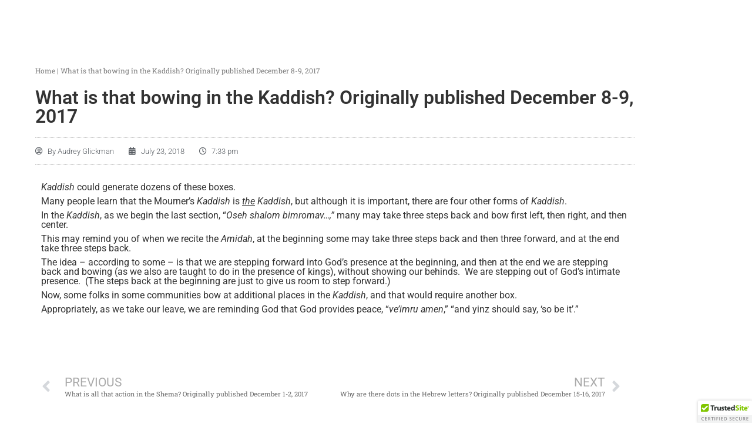

--- FILE ---
content_type: text/html; charset=UTF-8
request_url: https://bethshalompgh.org/what-is-that-bowing-in-the-kaddish-originally-published-december-8-9-2017/
body_size: 12414
content:
<!DOCTYPE html>
<html lang="en">
<head>
<meta charset="utf-8">
<meta http-equiv="X-UA-Compatible" content="IE=edge">
<meta name="viewport" content="width=device-width, initial-scale=1">
<meta name='robots' content='index, follow, max-image-preview:large, max-snippet:-1, max-video-preview:-1' />
	<style>img:is([sizes="auto" i], [sizes^="auto," i]) { contain-intrinsic-size: 3000px 1500px }</style>
	
	<!-- This site is optimized with the Yoast SEO plugin v26.7 - https://yoast.com/wordpress/plugins/seo/ -->
	<title>What is that bowing in the Kaddish? Originally published December 8-9, 2017 - Beth Shalom</title>
	<link rel="canonical" href="https://bethshalompgh.org/what-is-that-bowing-in-the-kaddish-originally-published-december-8-9-2017/" />
	<meta property="og:locale" content="en_US" />
	<meta property="og:type" content="article" />
	<meta property="og:title" content="What is that bowing in the Kaddish? Originally published December 8-9, 2017 - Beth Shalom" />
	<meta property="og:description" content="Kaddish could generate dozens of these boxes. Many people learn that the Mourner’s Kaddish is the Kaddish, but although it is important, there are four other forms of Kaddish.  In the Kaddish, as we begin the last section, “Oseh shalom bimromav…,” many may take three steps back and bow first left, then right, and then [&hellip;]" />
	<meta property="og:url" content="https://bethshalompgh.org/what-is-that-bowing-in-the-kaddish-originally-published-december-8-9-2017/" />
	<meta property="og:site_name" content="Beth Shalom" />
	<meta property="article:published_time" content="2018-07-23T19:33:20+00:00" />
	<meta property="article:modified_time" content="2018-07-25T08:34:36+00:00" />
	<meta name="author" content="Audrey Glickman" />
	<meta name="twitter:card" content="summary_large_image" />
	<meta name="twitter:label1" content="Written by" />
	<meta name="twitter:data1" content="Audrey Glickman" />
	<meta name="twitter:label2" content="Est. reading time" />
	<meta name="twitter:data2" content="1 minute" />
	<script type="application/ld+json" class="yoast-schema-graph">{"@context":"https://schema.org","@graph":[{"@type":"Article","@id":"https://bethshalompgh.org/what-is-that-bowing-in-the-kaddish-originally-published-december-8-9-2017/#article","isPartOf":{"@id":"https://bethshalompgh.org/what-is-that-bowing-in-the-kaddish-originally-published-december-8-9-2017/"},"author":{"name":"Audrey Glickman","@id":"https://bethshalompgh.org/#/schema/person/cf9d4e60998460d629464dfae3c09e36"},"headline":"What is that bowing in the Kaddish? Originally published December 8-9, 2017","datePublished":"2018-07-23T19:33:20+00:00","dateModified":"2018-07-25T08:34:36+00:00","mainEntityOfPage":{"@id":"https://bethshalompgh.org/what-is-that-bowing-in-the-kaddish-originally-published-december-8-9-2017/"},"wordCount":213,"articleSection":["I've Always Wondered"],"inLanguage":"en"},{"@type":"WebPage","@id":"https://bethshalompgh.org/what-is-that-bowing-in-the-kaddish-originally-published-december-8-9-2017/","url":"https://bethshalompgh.org/what-is-that-bowing-in-the-kaddish-originally-published-december-8-9-2017/","name":"What is that bowing in the Kaddish? Originally published December 8-9, 2017 - Beth Shalom","isPartOf":{"@id":"https://bethshalompgh.org/#website"},"datePublished":"2018-07-23T19:33:20+00:00","dateModified":"2018-07-25T08:34:36+00:00","author":{"@id":"https://bethshalompgh.org/#/schema/person/cf9d4e60998460d629464dfae3c09e36"},"breadcrumb":{"@id":"https://bethshalompgh.org/what-is-that-bowing-in-the-kaddish-originally-published-december-8-9-2017/#breadcrumb"},"inLanguage":"en","potentialAction":[{"@type":"ReadAction","target":["https://bethshalompgh.org/what-is-that-bowing-in-the-kaddish-originally-published-december-8-9-2017/"]}]},{"@type":"BreadcrumbList","@id":"https://bethshalompgh.org/what-is-that-bowing-in-the-kaddish-originally-published-december-8-9-2017/#breadcrumb","itemListElement":[{"@type":"ListItem","position":1,"name":"Home","item":"https://bethshalompgh.org/"},{"@type":"ListItem","position":2,"name":"What is that bowing in the Kaddish? Originally published December 8-9, 2017"}]},{"@type":"WebSite","@id":"https://bethshalompgh.org/#website","url":"https://bethshalompgh.org/","name":"Beth Shalom","description":"Enriching lives through community, lifelong Jewish learning and spiritual growth!","potentialAction":[{"@type":"SearchAction","target":{"@type":"EntryPoint","urlTemplate":"https://bethshalompgh.org/?s={search_term_string}"},"query-input":{"@type":"PropertyValueSpecification","valueRequired":true,"valueName":"search_term_string"}}],"inLanguage":"en"},{"@type":"Person","@id":"https://bethshalompgh.org/#/schema/person/cf9d4e60998460d629464dfae3c09e36","name":"Audrey Glickman","image":{"@type":"ImageObject","inLanguage":"en","@id":"https://bethshalompgh.org/#/schema/person/image/","url":"https://secure.gravatar.com/avatar/b81ed9fba20a7e90785716c5ef98dc177efd6c7789ce2a86621fd97d74b926e5?s=96&d=mm&r=g","contentUrl":"https://secure.gravatar.com/avatar/b81ed9fba20a7e90785716c5ef98dc177efd6c7789ce2a86621fd97d74b926e5?s=96&d=mm&r=g","caption":"Audrey Glickman"},"url":"https://bethshalompgh.org/author/rabbiasst/"}]}</script>
	<!-- / Yoast SEO plugin. -->


<link rel='dns-prefetch' href='//cdn.trustedsite.com' />
<link rel="alternate" type="application/rss+xml" title="Beth Shalom &raquo; Feed" href="https://bethshalompgh.org/feed/" />
<link rel="alternate" type="application/rss+xml" title="Beth Shalom &raquo; Comments Feed" href="https://bethshalompgh.org/comments/feed/" />
<script type="text/javascript">
/* <![CDATA[ */
window._wpemojiSettings = {"baseUrl":"https:\/\/s.w.org\/images\/core\/emoji\/16.0.1\/72x72\/","ext":".png","svgUrl":"https:\/\/s.w.org\/images\/core\/emoji\/16.0.1\/svg\/","svgExt":".svg","source":{"concatemoji":"https:\/\/bethshalompgh.org\/wp-includes\/js\/wp-emoji-release.min.js?ver=6.8.3"}};
/*! This file is auto-generated */
!function(s,n){var o,i,e;function c(e){try{var t={supportTests:e,timestamp:(new Date).valueOf()};sessionStorage.setItem(o,JSON.stringify(t))}catch(e){}}function p(e,t,n){e.clearRect(0,0,e.canvas.width,e.canvas.height),e.fillText(t,0,0);var t=new Uint32Array(e.getImageData(0,0,e.canvas.width,e.canvas.height).data),a=(e.clearRect(0,0,e.canvas.width,e.canvas.height),e.fillText(n,0,0),new Uint32Array(e.getImageData(0,0,e.canvas.width,e.canvas.height).data));return t.every(function(e,t){return e===a[t]})}function u(e,t){e.clearRect(0,0,e.canvas.width,e.canvas.height),e.fillText(t,0,0);for(var n=e.getImageData(16,16,1,1),a=0;a<n.data.length;a++)if(0!==n.data[a])return!1;return!0}function f(e,t,n,a){switch(t){case"flag":return n(e,"\ud83c\udff3\ufe0f\u200d\u26a7\ufe0f","\ud83c\udff3\ufe0f\u200b\u26a7\ufe0f")?!1:!n(e,"\ud83c\udde8\ud83c\uddf6","\ud83c\udde8\u200b\ud83c\uddf6")&&!n(e,"\ud83c\udff4\udb40\udc67\udb40\udc62\udb40\udc65\udb40\udc6e\udb40\udc67\udb40\udc7f","\ud83c\udff4\u200b\udb40\udc67\u200b\udb40\udc62\u200b\udb40\udc65\u200b\udb40\udc6e\u200b\udb40\udc67\u200b\udb40\udc7f");case"emoji":return!a(e,"\ud83e\udedf")}return!1}function g(e,t,n,a){var r="undefined"!=typeof WorkerGlobalScope&&self instanceof WorkerGlobalScope?new OffscreenCanvas(300,150):s.createElement("canvas"),o=r.getContext("2d",{willReadFrequently:!0}),i=(o.textBaseline="top",o.font="600 32px Arial",{});return e.forEach(function(e){i[e]=t(o,e,n,a)}),i}function t(e){var t=s.createElement("script");t.src=e,t.defer=!0,s.head.appendChild(t)}"undefined"!=typeof Promise&&(o="wpEmojiSettingsSupports",i=["flag","emoji"],n.supports={everything:!0,everythingExceptFlag:!0},e=new Promise(function(e){s.addEventListener("DOMContentLoaded",e,{once:!0})}),new Promise(function(t){var n=function(){try{var e=JSON.parse(sessionStorage.getItem(o));if("object"==typeof e&&"number"==typeof e.timestamp&&(new Date).valueOf()<e.timestamp+604800&&"object"==typeof e.supportTests)return e.supportTests}catch(e){}return null}();if(!n){if("undefined"!=typeof Worker&&"undefined"!=typeof OffscreenCanvas&&"undefined"!=typeof URL&&URL.createObjectURL&&"undefined"!=typeof Blob)try{var e="postMessage("+g.toString()+"("+[JSON.stringify(i),f.toString(),p.toString(),u.toString()].join(",")+"));",a=new Blob([e],{type:"text/javascript"}),r=new Worker(URL.createObjectURL(a),{name:"wpTestEmojiSupports"});return void(r.onmessage=function(e){c(n=e.data),r.terminate(),t(n)})}catch(e){}c(n=g(i,f,p,u))}t(n)}).then(function(e){for(var t in e)n.supports[t]=e[t],n.supports.everything=n.supports.everything&&n.supports[t],"flag"!==t&&(n.supports.everythingExceptFlag=n.supports.everythingExceptFlag&&n.supports[t]);n.supports.everythingExceptFlag=n.supports.everythingExceptFlag&&!n.supports.flag,n.DOMReady=!1,n.readyCallback=function(){n.DOMReady=!0}}).then(function(){return e}).then(function(){var e;n.supports.everything||(n.readyCallback(),(e=n.source||{}).concatemoji?t(e.concatemoji):e.wpemoji&&e.twemoji&&(t(e.twemoji),t(e.wpemoji)))}))}((window,document),window._wpemojiSettings);
/* ]]> */
</script>
<style id='wp-emoji-styles-inline-css' type='text/css'>

	img.wp-smiley, img.emoji {
		display: inline !important;
		border: none !important;
		box-shadow: none !important;
		height: 1em !important;
		width: 1em !important;
		margin: 0 0.07em !important;
		vertical-align: -0.1em !important;
		background: none !important;
		padding: 0 !important;
	}
</style>
<style id='classic-theme-styles-inline-css' type='text/css'>
/*! This file is auto-generated */
.wp-block-button__link{color:#fff;background-color:#32373c;border-radius:9999px;box-shadow:none;text-decoration:none;padding:calc(.667em + 2px) calc(1.333em + 2px);font-size:1.125em}.wp-block-file__button{background:#32373c;color:#fff;text-decoration:none}
</style>
<style id='global-styles-inline-css' type='text/css'>
:root{--wp--preset--aspect-ratio--square: 1;--wp--preset--aspect-ratio--4-3: 4/3;--wp--preset--aspect-ratio--3-4: 3/4;--wp--preset--aspect-ratio--3-2: 3/2;--wp--preset--aspect-ratio--2-3: 2/3;--wp--preset--aspect-ratio--16-9: 16/9;--wp--preset--aspect-ratio--9-16: 9/16;--wp--preset--color--black: #000000;--wp--preset--color--cyan-bluish-gray: #abb8c3;--wp--preset--color--white: #ffffff;--wp--preset--color--pale-pink: #f78da7;--wp--preset--color--vivid-red: #cf2e2e;--wp--preset--color--luminous-vivid-orange: #ff6900;--wp--preset--color--luminous-vivid-amber: #fcb900;--wp--preset--color--light-green-cyan: #7bdcb5;--wp--preset--color--vivid-green-cyan: #00d084;--wp--preset--color--pale-cyan-blue: #8ed1fc;--wp--preset--color--vivid-cyan-blue: #0693e3;--wp--preset--color--vivid-purple: #9b51e0;--wp--preset--color--vk-color-primary: #337ab7;--wp--preset--color--vk-color-primary-dark: #296292;--wp--preset--color--vk-color-primary-vivid: #3886c9;--wp--preset--gradient--vivid-cyan-blue-to-vivid-purple: linear-gradient(135deg,rgba(6,147,227,1) 0%,rgb(155,81,224) 100%);--wp--preset--gradient--light-green-cyan-to-vivid-green-cyan: linear-gradient(135deg,rgb(122,220,180) 0%,rgb(0,208,130) 100%);--wp--preset--gradient--luminous-vivid-amber-to-luminous-vivid-orange: linear-gradient(135deg,rgba(252,185,0,1) 0%,rgba(255,105,0,1) 100%);--wp--preset--gradient--luminous-vivid-orange-to-vivid-red: linear-gradient(135deg,rgba(255,105,0,1) 0%,rgb(207,46,46) 100%);--wp--preset--gradient--very-light-gray-to-cyan-bluish-gray: linear-gradient(135deg,rgb(238,238,238) 0%,rgb(169,184,195) 100%);--wp--preset--gradient--cool-to-warm-spectrum: linear-gradient(135deg,rgb(74,234,220) 0%,rgb(151,120,209) 20%,rgb(207,42,186) 40%,rgb(238,44,130) 60%,rgb(251,105,98) 80%,rgb(254,248,76) 100%);--wp--preset--gradient--blush-light-purple: linear-gradient(135deg,rgb(255,206,236) 0%,rgb(152,150,240) 100%);--wp--preset--gradient--blush-bordeaux: linear-gradient(135deg,rgb(254,205,165) 0%,rgb(254,45,45) 50%,rgb(107,0,62) 100%);--wp--preset--gradient--luminous-dusk: linear-gradient(135deg,rgb(255,203,112) 0%,rgb(199,81,192) 50%,rgb(65,88,208) 100%);--wp--preset--gradient--pale-ocean: linear-gradient(135deg,rgb(255,245,203) 0%,rgb(182,227,212) 50%,rgb(51,167,181) 100%);--wp--preset--gradient--electric-grass: linear-gradient(135deg,rgb(202,248,128) 0%,rgb(113,206,126) 100%);--wp--preset--gradient--midnight: linear-gradient(135deg,rgb(2,3,129) 0%,rgb(40,116,252) 100%);--wp--preset--gradient--vivid-green-cyan-to-vivid-cyan-blue: linear-gradient(135deg,rgba(0,208,132,1) 0%,rgba(6,147,227,1) 100%);--wp--preset--font-size--small: 14px;--wp--preset--font-size--medium: 20px;--wp--preset--font-size--large: 24px;--wp--preset--font-size--x-large: 42px;--wp--preset--font-size--regular: 16px;--wp--preset--font-size--huge: 36px;--wp--preset--spacing--20: 0.44rem;--wp--preset--spacing--30: 0.67rem;--wp--preset--spacing--40: 1rem;--wp--preset--spacing--50: 1.5rem;--wp--preset--spacing--60: 2.25rem;--wp--preset--spacing--70: 3.38rem;--wp--preset--spacing--80: 5.06rem;--wp--preset--shadow--natural: 6px 6px 9px rgba(0, 0, 0, 0.2);--wp--preset--shadow--deep: 12px 12px 50px rgba(0, 0, 0, 0.4);--wp--preset--shadow--sharp: 6px 6px 0px rgba(0, 0, 0, 0.2);--wp--preset--shadow--outlined: 6px 6px 0px -3px rgba(255, 255, 255, 1), 6px 6px rgba(0, 0, 0, 1);--wp--preset--shadow--crisp: 6px 6px 0px rgba(0, 0, 0, 1);}:where(.is-layout-flex){gap: 0.5em;}:where(.is-layout-grid){gap: 0.5em;}body .is-layout-flex{display: flex;}.is-layout-flex{flex-wrap: wrap;align-items: center;}.is-layout-flex > :is(*, div){margin: 0;}body .is-layout-grid{display: grid;}.is-layout-grid > :is(*, div){margin: 0;}:where(.wp-block-columns.is-layout-flex){gap: 2em;}:where(.wp-block-columns.is-layout-grid){gap: 2em;}:where(.wp-block-post-template.is-layout-flex){gap: 1.25em;}:where(.wp-block-post-template.is-layout-grid){gap: 1.25em;}.has-black-color{color: var(--wp--preset--color--black) !important;}.has-cyan-bluish-gray-color{color: var(--wp--preset--color--cyan-bluish-gray) !important;}.has-white-color{color: var(--wp--preset--color--white) !important;}.has-pale-pink-color{color: var(--wp--preset--color--pale-pink) !important;}.has-vivid-red-color{color: var(--wp--preset--color--vivid-red) !important;}.has-luminous-vivid-orange-color{color: var(--wp--preset--color--luminous-vivid-orange) !important;}.has-luminous-vivid-amber-color{color: var(--wp--preset--color--luminous-vivid-amber) !important;}.has-light-green-cyan-color{color: var(--wp--preset--color--light-green-cyan) !important;}.has-vivid-green-cyan-color{color: var(--wp--preset--color--vivid-green-cyan) !important;}.has-pale-cyan-blue-color{color: var(--wp--preset--color--pale-cyan-blue) !important;}.has-vivid-cyan-blue-color{color: var(--wp--preset--color--vivid-cyan-blue) !important;}.has-vivid-purple-color{color: var(--wp--preset--color--vivid-purple) !important;}.has-vk-color-primary-color{color: var(--wp--preset--color--vk-color-primary) !important;}.has-vk-color-primary-dark-color{color: var(--wp--preset--color--vk-color-primary-dark) !important;}.has-vk-color-primary-vivid-color{color: var(--wp--preset--color--vk-color-primary-vivid) !important;}.has-black-background-color{background-color: var(--wp--preset--color--black) !important;}.has-cyan-bluish-gray-background-color{background-color: var(--wp--preset--color--cyan-bluish-gray) !important;}.has-white-background-color{background-color: var(--wp--preset--color--white) !important;}.has-pale-pink-background-color{background-color: var(--wp--preset--color--pale-pink) !important;}.has-vivid-red-background-color{background-color: var(--wp--preset--color--vivid-red) !important;}.has-luminous-vivid-orange-background-color{background-color: var(--wp--preset--color--luminous-vivid-orange) !important;}.has-luminous-vivid-amber-background-color{background-color: var(--wp--preset--color--luminous-vivid-amber) !important;}.has-light-green-cyan-background-color{background-color: var(--wp--preset--color--light-green-cyan) !important;}.has-vivid-green-cyan-background-color{background-color: var(--wp--preset--color--vivid-green-cyan) !important;}.has-pale-cyan-blue-background-color{background-color: var(--wp--preset--color--pale-cyan-blue) !important;}.has-vivid-cyan-blue-background-color{background-color: var(--wp--preset--color--vivid-cyan-blue) !important;}.has-vivid-purple-background-color{background-color: var(--wp--preset--color--vivid-purple) !important;}.has-vk-color-primary-background-color{background-color: var(--wp--preset--color--vk-color-primary) !important;}.has-vk-color-primary-dark-background-color{background-color: var(--wp--preset--color--vk-color-primary-dark) !important;}.has-vk-color-primary-vivid-background-color{background-color: var(--wp--preset--color--vk-color-primary-vivid) !important;}.has-black-border-color{border-color: var(--wp--preset--color--black) !important;}.has-cyan-bluish-gray-border-color{border-color: var(--wp--preset--color--cyan-bluish-gray) !important;}.has-white-border-color{border-color: var(--wp--preset--color--white) !important;}.has-pale-pink-border-color{border-color: var(--wp--preset--color--pale-pink) !important;}.has-vivid-red-border-color{border-color: var(--wp--preset--color--vivid-red) !important;}.has-luminous-vivid-orange-border-color{border-color: var(--wp--preset--color--luminous-vivid-orange) !important;}.has-luminous-vivid-amber-border-color{border-color: var(--wp--preset--color--luminous-vivid-amber) !important;}.has-light-green-cyan-border-color{border-color: var(--wp--preset--color--light-green-cyan) !important;}.has-vivid-green-cyan-border-color{border-color: var(--wp--preset--color--vivid-green-cyan) !important;}.has-pale-cyan-blue-border-color{border-color: var(--wp--preset--color--pale-cyan-blue) !important;}.has-vivid-cyan-blue-border-color{border-color: var(--wp--preset--color--vivid-cyan-blue) !important;}.has-vivid-purple-border-color{border-color: var(--wp--preset--color--vivid-purple) !important;}.has-vk-color-primary-border-color{border-color: var(--wp--preset--color--vk-color-primary) !important;}.has-vk-color-primary-dark-border-color{border-color: var(--wp--preset--color--vk-color-primary-dark) !important;}.has-vk-color-primary-vivid-border-color{border-color: var(--wp--preset--color--vk-color-primary-vivid) !important;}.has-vivid-cyan-blue-to-vivid-purple-gradient-background{background: var(--wp--preset--gradient--vivid-cyan-blue-to-vivid-purple) !important;}.has-light-green-cyan-to-vivid-green-cyan-gradient-background{background: var(--wp--preset--gradient--light-green-cyan-to-vivid-green-cyan) !important;}.has-luminous-vivid-amber-to-luminous-vivid-orange-gradient-background{background: var(--wp--preset--gradient--luminous-vivid-amber-to-luminous-vivid-orange) !important;}.has-luminous-vivid-orange-to-vivid-red-gradient-background{background: var(--wp--preset--gradient--luminous-vivid-orange-to-vivid-red) !important;}.has-very-light-gray-to-cyan-bluish-gray-gradient-background{background: var(--wp--preset--gradient--very-light-gray-to-cyan-bluish-gray) !important;}.has-cool-to-warm-spectrum-gradient-background{background: var(--wp--preset--gradient--cool-to-warm-spectrum) !important;}.has-blush-light-purple-gradient-background{background: var(--wp--preset--gradient--blush-light-purple) !important;}.has-blush-bordeaux-gradient-background{background: var(--wp--preset--gradient--blush-bordeaux) !important;}.has-luminous-dusk-gradient-background{background: var(--wp--preset--gradient--luminous-dusk) !important;}.has-pale-ocean-gradient-background{background: var(--wp--preset--gradient--pale-ocean) !important;}.has-electric-grass-gradient-background{background: var(--wp--preset--gradient--electric-grass) !important;}.has-midnight-gradient-background{background: var(--wp--preset--gradient--midnight) !important;}.has-small-font-size{font-size: var(--wp--preset--font-size--small) !important;}.has-medium-font-size{font-size: var(--wp--preset--font-size--medium) !important;}.has-large-font-size{font-size: var(--wp--preset--font-size--large) !important;}.has-x-large-font-size{font-size: var(--wp--preset--font-size--x-large) !important;}
:where(.wp-block-post-template.is-layout-flex){gap: 1.25em;}:where(.wp-block-post-template.is-layout-grid){gap: 1.25em;}
:where(.wp-block-columns.is-layout-flex){gap: 2em;}:where(.wp-block-columns.is-layout-grid){gap: 2em;}
:root :where(.wp-block-pullquote){font-size: 1.5em;line-height: 1.6;}
</style>
<link rel='preload' id='ctct_form_styles-css-preload' href='https://bethshalompgh.org/wp-content/plugins/constant-contact-forms/assets/css/style.css?ver=2.15.2' as='style' onload="this.onload=null;this.rel='stylesheet'"/>
<link rel='stylesheet' id='ctct_form_styles-css' href='https://bethshalompgh.org/wp-content/plugins/constant-contact-forms/assets/css/style.css?ver=2.15.2' media='print' onload="this.media='all'; this.onload=null;">
<link rel='preload' id='wp-components-css-preload' href='https://bethshalompgh.org/wp-includes/css/dist/components/style.min.css?ver=6.8.3' as='style' onload="this.onload=null;this.rel='stylesheet'"/>
<link rel='stylesheet' id='wp-components-css' href='https://bethshalompgh.org/wp-includes/css/dist/components/style.min.css?ver=6.8.3' media='print' onload="this.media='all'; this.onload=null;">
<link rel='preload' id='godaddy-styles-css-preload' href='https://bethshalompgh.org/wp-content/mu-plugins/vendor/wpex/godaddy-launch/includes/Dependencies/GoDaddy/Styles/build/latest.css?ver=2.0.2' as='style' onload="this.onload=null;this.rel='stylesheet'"/>
<link rel='stylesheet' id='godaddy-styles-css' href='https://bethshalompgh.org/wp-content/mu-plugins/vendor/wpex/godaddy-launch/includes/Dependencies/GoDaddy/Styles/build/latest.css?ver=2.0.2' media='print' onload="this.media='all'; this.onload=null;">
<link rel='stylesheet' id='vk-swiper-style-css' href='https://bethshalompgh.org/wp-content/plugins/vk-blocks/vendor/vektor-inc/vk-swiper/src/assets/css/swiper-bundle.min.css?ver=11.0.2' type='text/css' media='all' />
<link rel='stylesheet' id='lightning-common-style-css' href='https://bethshalompgh.org/wp-content/themes/lightning/_g3/assets/css/style.css?ver=15.33.1' type='text/css' media='all' />
<style id='lightning-common-style-inline-css' type='text/css'>
/* Lightning */:root {--vk-color-primary:#337ab7;--vk-color-primary-dark:#296292;--vk-color-primary-vivid:#3886c9;--g_nav_main_acc_icon_open_url:url(https://bethshalompgh.org/wp-content/themes/lightning/_g3/inc/vk-mobile-nav/package/images/vk-menu-acc-icon-open-black.svg);--g_nav_main_acc_icon_close_url: url(https://bethshalompgh.org/wp-content/themes/lightning/_g3/inc/vk-mobile-nav/package/images/vk-menu-close-black.svg);--g_nav_sub_acc_icon_open_url: url(https://bethshalompgh.org/wp-content/themes/lightning/_g3/inc/vk-mobile-nav/package/images/vk-menu-acc-icon-open-white.svg);--g_nav_sub_acc_icon_close_url: url(https://bethshalompgh.org/wp-content/themes/lightning/_g3/inc/vk-mobile-nav/package/images/vk-menu-close-white.svg);}
:root{--swiper-navigation-color: #fff;}
/* vk-mobile-nav */:root {--vk-mobile-nav-menu-btn-bg-src: url("https://bethshalompgh.org/wp-content/themes/lightning/_g3/inc/vk-mobile-nav/package/images/vk-menu-btn-black.svg");--vk-mobile-nav-menu-btn-close-bg-src: url("https://bethshalompgh.org/wp-content/themes/lightning/_g3/inc/vk-mobile-nav/package/images/vk-menu-close-black.svg");--vk-menu-acc-icon-open-black-bg-src: url("https://bethshalompgh.org/wp-content/themes/lightning/_g3/inc/vk-mobile-nav/package/images/vk-menu-acc-icon-open-black.svg");--vk-menu-acc-icon-open-white-bg-src: url("https://bethshalompgh.org/wp-content/themes/lightning/_g3/inc/vk-mobile-nav/package/images/vk-menu-acc-icon-open-white.svg");--vk-menu-acc-icon-close-black-bg-src: url("https://bethshalompgh.org/wp-content/themes/lightning/_g3/inc/vk-mobile-nav/package/images/vk-menu-close-black.svg");--vk-menu-acc-icon-close-white-bg-src: url("https://bethshalompgh.org/wp-content/themes/lightning/_g3/inc/vk-mobile-nav/package/images/vk-menu-close-white.svg");}
</style>
<link rel='stylesheet' id='lightning-design-style-css' href='https://bethshalompgh.org/wp-content/themes/lightning/_g3/design-skin/origin3/css/style.css?ver=15.33.1' type='text/css' media='all' />
<style id='lightning-design-style-inline-css' type='text/css'>
.tagcloud a:before { font-family: "Font Awesome 7 Free";content: "\f02b";font-weight: bold; }
</style>
<link rel='preload' id='vk-blog-card-css-preload' href='https://bethshalompgh.org/wp-content/themes/lightning/_g3/inc/vk-wp-oembed-blog-card/package/css/blog-card.css?ver=6.8.3' as='style' onload="this.onload=null;this.rel='stylesheet'"/>
<link rel='stylesheet' id='vk-blog-card-css' href='https://bethshalompgh.org/wp-content/themes/lightning/_g3/inc/vk-wp-oembed-blog-card/package/css/blog-card.css?ver=6.8.3' media='print' onload="this.media='all'; this.onload=null;">
<link rel='stylesheet' id='vk-blocks-build-css-css' href='https://bethshalompgh.org/wp-content/plugins/vk-blocks/build/block-build.css?ver=1.115.2.1' type='text/css' media='all' />
<style id='vk-blocks-build-css-inline-css' type='text/css'>

	:root {
		--vk_image-mask-circle: url(https://bethshalompgh.org/wp-content/plugins/vk-blocks/inc/vk-blocks/images/circle.svg);
		--vk_image-mask-wave01: url(https://bethshalompgh.org/wp-content/plugins/vk-blocks/inc/vk-blocks/images/wave01.svg);
		--vk_image-mask-wave02: url(https://bethshalompgh.org/wp-content/plugins/vk-blocks/inc/vk-blocks/images/wave02.svg);
		--vk_image-mask-wave03: url(https://bethshalompgh.org/wp-content/plugins/vk-blocks/inc/vk-blocks/images/wave03.svg);
		--vk_image-mask-wave04: url(https://bethshalompgh.org/wp-content/plugins/vk-blocks/inc/vk-blocks/images/wave04.svg);
	}
	

	:root {

		--vk-balloon-border-width:1px;

		--vk-balloon-speech-offset:-12px;
	}
	

	:root {
		--vk_flow-arrow: url(https://bethshalompgh.org/wp-content/plugins/vk-blocks/inc/vk-blocks/images/arrow_bottom.svg);
	}
	
</style>
<link rel='preload' id='lightning-theme-style-css-preload' href='https://bethshalompgh.org/wp-content/themes/lightning/style.css?ver=15.33.1' as='style' onload="this.onload=null;this.rel='stylesheet'"/>
<link rel='stylesheet' id='lightning-theme-style-css' href='https://bethshalompgh.org/wp-content/themes/lightning/style.css?ver=15.33.1' media='print' onload="this.media='all'; this.onload=null;">
<link rel='preload' id='vk-font-awesome-css-preload' href='https://bethshalompgh.org/wp-content/themes/lightning/vendor/vektor-inc/font-awesome-versions/src/font-awesome/css/all.min.css?ver=7.1.0' as='style' onload="this.onload=null;this.rel='stylesheet'"/>
<link rel='stylesheet' id='vk-font-awesome-css' href='https://bethshalompgh.org/wp-content/themes/lightning/vendor/vektor-inc/font-awesome-versions/src/font-awesome/css/all.min.css?ver=7.1.0' media='print' onload="this.media='all'; this.onload=null;">
<link rel='preload' id='elementor-frontend-css-preload' href='https://bethshalompgh.org/wp-content/plugins/elementor/assets/css/frontend.min.css?ver=3.34.1' as='style' onload="this.onload=null;this.rel='stylesheet'"/>
<link rel='stylesheet' id='elementor-frontend-css' href='https://bethshalompgh.org/wp-content/plugins/elementor/assets/css/frontend.min.css?ver=3.34.1' media='print' onload="this.media='all'; this.onload=null;">
<link rel='preload' id='widget-breadcrumbs-css-preload' href='https://bethshalompgh.org/wp-content/plugins/elementor-pro/assets/css/widget-breadcrumbs.min.css?ver=3.34.0' as='style' onload="this.onload=null;this.rel='stylesheet'"/>
<link rel='stylesheet' id='widget-breadcrumbs-css' href='https://bethshalompgh.org/wp-content/plugins/elementor-pro/assets/css/widget-breadcrumbs.min.css?ver=3.34.0' media='print' onload="this.media='all'; this.onload=null;">
<link rel='preload' id='widget-heading-css-preload' href='https://bethshalompgh.org/wp-content/plugins/elementor/assets/css/widget-heading.min.css?ver=3.34.1' as='style' onload="this.onload=null;this.rel='stylesheet'"/>
<link rel='stylesheet' id='widget-heading-css' href='https://bethshalompgh.org/wp-content/plugins/elementor/assets/css/widget-heading.min.css?ver=3.34.1' media='print' onload="this.media='all'; this.onload=null;">
<link rel='preload' id='widget-post-info-css-preload' href='https://bethshalompgh.org/wp-content/plugins/elementor-pro/assets/css/widget-post-info.min.css?ver=3.34.0' as='style' onload="this.onload=null;this.rel='stylesheet'"/>
<link rel='stylesheet' id='widget-post-info-css' href='https://bethshalompgh.org/wp-content/plugins/elementor-pro/assets/css/widget-post-info.min.css?ver=3.34.0' media='print' onload="this.media='all'; this.onload=null;">
<link rel='preload' id='widget-icon-list-css-preload' href='https://bethshalompgh.org/wp-content/plugins/elementor/assets/css/widget-icon-list.min.css?ver=3.34.1' as='style' onload="this.onload=null;this.rel='stylesheet'"/>
<link rel='stylesheet' id='widget-icon-list-css' href='https://bethshalompgh.org/wp-content/plugins/elementor/assets/css/widget-icon-list.min.css?ver=3.34.1' media='print' onload="this.media='all'; this.onload=null;">
<link rel='preload' id='elementor-icons-shared-0-css-preload' href='https://bethshalompgh.org/wp-content/plugins/elementor/assets/lib/font-awesome/css/fontawesome.min.css?ver=5.15.3' as='style' onload="this.onload=null;this.rel='stylesheet'"/>
<link rel='stylesheet' id='elementor-icons-shared-0-css' href='https://bethshalompgh.org/wp-content/plugins/elementor/assets/lib/font-awesome/css/fontawesome.min.css?ver=5.15.3' media='print' onload="this.media='all'; this.onload=null;">
<link rel='preload' id='elementor-icons-fa-regular-css-preload' href='https://bethshalompgh.org/wp-content/plugins/elementor/assets/lib/font-awesome/css/regular.min.css?ver=5.15.3' as='style' onload="this.onload=null;this.rel='stylesheet'"/>
<link rel='stylesheet' id='elementor-icons-fa-regular-css' href='https://bethshalompgh.org/wp-content/plugins/elementor/assets/lib/font-awesome/css/regular.min.css?ver=5.15.3' media='print' onload="this.media='all'; this.onload=null;">
<link rel='preload' id='elementor-icons-fa-solid-css-preload' href='https://bethshalompgh.org/wp-content/plugins/elementor/assets/lib/font-awesome/css/solid.min.css?ver=5.15.3' as='style' onload="this.onload=null;this.rel='stylesheet'"/>
<link rel='stylesheet' id='elementor-icons-fa-solid-css' href='https://bethshalompgh.org/wp-content/plugins/elementor/assets/lib/font-awesome/css/solid.min.css?ver=5.15.3' media='print' onload="this.media='all'; this.onload=null;">
<link rel='preload' id='widget-post-navigation-css-preload' href='https://bethshalompgh.org/wp-content/plugins/elementor-pro/assets/css/widget-post-navigation.min.css?ver=3.34.0' as='style' onload="this.onload=null;this.rel='stylesheet'"/>
<link rel='stylesheet' id='widget-post-navigation-css' href='https://bethshalompgh.org/wp-content/plugins/elementor-pro/assets/css/widget-post-navigation.min.css?ver=3.34.0' media='print' onload="this.media='all'; this.onload=null;">
<link rel='preload' id='widget-divider-css-preload' href='https://bethshalompgh.org/wp-content/plugins/elementor/assets/css/widget-divider.min.css?ver=3.34.1' as='style' onload="this.onload=null;this.rel='stylesheet'"/>
<link rel='stylesheet' id='widget-divider-css' href='https://bethshalompgh.org/wp-content/plugins/elementor/assets/css/widget-divider.min.css?ver=3.34.1' media='print' onload="this.media='all'; this.onload=null;">
<link rel='preload' id='elementor-icons-css-preload' href='https://bethshalompgh.org/wp-content/plugins/elementor/assets/lib/eicons/css/elementor-icons.min.css?ver=5.45.0' as='style' onload="this.onload=null;this.rel='stylesheet'"/>
<link rel='stylesheet' id='elementor-icons-css' href='https://bethshalompgh.org/wp-content/plugins/elementor/assets/lib/eicons/css/elementor-icons.min.css?ver=5.45.0' media='print' onload="this.media='all'; this.onload=null;">
<link rel='preload' id='elementor-post-10727-css-preload' href='https://bethshalompgh.org/wp-content/uploads/elementor/css/post-10727.css?ver=1768606343' as='style' onload="this.onload=null;this.rel='stylesheet'"/>
<link rel='stylesheet' id='elementor-post-10727-css' href='https://bethshalompgh.org/wp-content/uploads/elementor/css/post-10727.css?ver=1768606343' media='print' onload="this.media='all'; this.onload=null;">
<link rel='preload' id='font-awesome-5-all-css-preload' href='https://bethshalompgh.org/wp-content/plugins/elementor/assets/lib/font-awesome/css/all.min.css?ver=3.34.1' as='style' onload="this.onload=null;this.rel='stylesheet'"/>
<link rel='stylesheet' id='font-awesome-5-all-css' href='https://bethshalompgh.org/wp-content/plugins/elementor/assets/lib/font-awesome/css/all.min.css?ver=3.34.1' media='print' onload="this.media='all'; this.onload=null;">
<link rel='preload' id='font-awesome-4-shim-css-preload' href='https://bethshalompgh.org/wp-content/plugins/elementor/assets/lib/font-awesome/css/v4-shims.min.css?ver=3.34.1' as='style' onload="this.onload=null;this.rel='stylesheet'"/>
<link rel='stylesheet' id='font-awesome-4-shim-css' href='https://bethshalompgh.org/wp-content/plugins/elementor/assets/lib/font-awesome/css/v4-shims.min.css?ver=3.34.1' media='print' onload="this.media='all'; this.onload=null;">
<link rel='preload' id='elementor-post-2390-css-preload' href='https://bethshalompgh.org/wp-content/uploads/elementor/css/post-2390.css?ver=1768788876' as='style' onload="this.onload=null;this.rel='stylesheet'"/>
<link rel='stylesheet' id='elementor-post-2390-css' href='https://bethshalompgh.org/wp-content/uploads/elementor/css/post-2390.css?ver=1768788876' media='print' onload="this.media='all'; this.onload=null;">
<link rel='preload' id='elementor-post-4708-css-preload' href='https://bethshalompgh.org/wp-content/uploads/elementor/css/post-4708.css?ver=1768606520' as='style' onload="this.onload=null;this.rel='stylesheet'"/>
<link rel='stylesheet' id='elementor-post-4708-css' href='https://bethshalompgh.org/wp-content/uploads/elementor/css/post-4708.css?ver=1768606520' media='print' onload="this.media='all'; this.onload=null;">
<link rel='preload' id='tmm-css-preload' href='https://bethshalompgh.org/wp-content/plugins/team-members/inc/css/tmm_style.css?ver=6.8.3' as='style' onload="this.onload=null;this.rel='stylesheet'"/>
<link rel='stylesheet' id='tmm-css' href='https://bethshalompgh.org/wp-content/plugins/team-members/inc/css/tmm_style.css?ver=6.8.3' media='print' onload="this.media='all'; this.onload=null;">
<link rel='preload' id='elementor-gf-local-roboto-css-preload' href='https://bethshalompgh.org/wp-content/uploads/elementor/google-fonts/css/roboto.css?ver=1742222098' as='style' onload="this.onload=null;this.rel='stylesheet'"/>
<link rel='stylesheet' id='elementor-gf-local-roboto-css' href='https://bethshalompgh.org/wp-content/uploads/elementor/google-fonts/css/roboto.css?ver=1742222098' media='print' onload="this.media='all'; this.onload=null;">
<link rel='preload' id='elementor-gf-local-robotoslab-css-preload' href='https://bethshalompgh.org/wp-content/uploads/elementor/google-fonts/css/robotoslab.css?ver=1742222101' as='style' onload="this.onload=null;this.rel='stylesheet'"/>
<link rel='stylesheet' id='elementor-gf-local-robotoslab-css' href='https://bethshalompgh.org/wp-content/uploads/elementor/google-fonts/css/robotoslab.css?ver=1742222101' media='print' onload="this.media='all'; this.onload=null;">
<script type="text/javascript" src="https://bethshalompgh.org/wp-includes/js/jquery/jquery.min.js?ver=3.7.1" id="jquery-core-js"></script>
<script type="text/javascript" src="https://bethshalompgh.org/wp-includes/js/jquery/jquery-migrate.min.js?ver=3.4.1" id="jquery-migrate-js"></script>
<script type="text/javascript" src="https://bethshalompgh.org/wp-content/plugins/elementor/assets/lib/font-awesome/js/v4-shims.min.js?ver=3.34.1" id="font-awesome-4-shim-js"></script>
<link rel="https://api.w.org/" href="https://bethshalompgh.org/wp-json/" /><link rel="alternate" title="JSON" type="application/json" href="https://bethshalompgh.org/wp-json/wp/v2/posts/2390" /><link rel="EditURI" type="application/rsd+xml" title="RSD" href="https://bethshalompgh.org/xmlrpc.php?rsd" />
<meta name="generator" content="WordPress 6.8.3" />
<link rel='shortlink' href='https://bethshalompgh.org/?p=2390' />
<link rel="alternate" title="oEmbed (JSON)" type="application/json+oembed" href="https://bethshalompgh.org/wp-json/oembed/1.0/embed?url=https%3A%2F%2Fbethshalompgh.org%2Fwhat-is-that-bowing-in-the-kaddish-originally-published-december-8-9-2017%2F" />
<link rel="alternate" title="oEmbed (XML)" type="text/xml+oembed" href="https://bethshalompgh.org/wp-json/oembed/1.0/embed?url=https%3A%2F%2Fbethshalompgh.org%2Fwhat-is-that-bowing-in-the-kaddish-originally-published-december-8-9-2017%2F&#038;format=xml" />
<meta name="generator" content="Elementor 3.34.1; features: additional_custom_breakpoints; settings: css_print_method-external, google_font-enabled, font_display-auto">
			<style>
				.e-con.e-parent:nth-of-type(n+4):not(.e-lazyloaded):not(.e-no-lazyload),
				.e-con.e-parent:nth-of-type(n+4):not(.e-lazyloaded):not(.e-no-lazyload) * {
					background-image: none !important;
				}
				@media screen and (max-height: 1024px) {
					.e-con.e-parent:nth-of-type(n+3):not(.e-lazyloaded):not(.e-no-lazyload),
					.e-con.e-parent:nth-of-type(n+3):not(.e-lazyloaded):not(.e-no-lazyload) * {
						background-image: none !important;
					}
				}
				@media screen and (max-height: 640px) {
					.e-con.e-parent:nth-of-type(n+2):not(.e-lazyloaded):not(.e-no-lazyload),
					.e-con.e-parent:nth-of-type(n+2):not(.e-lazyloaded):not(.e-no-lazyload) * {
						background-image: none !important;
					}
				}
			</style>
			<link rel="icon" href="https://bethshalompgh.org/wp-content/uploads/2017/09/logo-150x150.png" sizes="32x32" />
<link rel="icon" href="https://bethshalompgh.org/wp-content/uploads/2017/09/logo.png" sizes="192x192" />
<link rel="apple-touch-icon" href="https://bethshalompgh.org/wp-content/uploads/2017/09/logo.png" />
<meta name="msapplication-TileImage" content="https://bethshalompgh.org/wp-content/uploads/2017/09/logo.png" />
<!-- BEGIN Adobe Fonts for WordPress --><script>
  (function(d) {
    var config = {
      kitId: 'zwa0kbc',
      scriptTimeout: 3000,
      async: true
    },
    h=d.documentElement,t=setTimeout(function(){h.className=h.className.replace(/\bwf-loading\b/g,"")+" wf-inactive";},config.scriptTimeout),tk=d.createElement("script"),f=false,s=d.getElementsByTagName("script")[0],a;h.className+=" wf-loading";tk.src='https://use.typekit.net/'+config.kitId+'.js';tk.async=true;tk.onload=tk.onreadystatechange=function(){a=this.readyState;if(f||a&&a!="complete"&&a!="loaded")return;f=true;clearTimeout(t);try{Typekit.load(config)}catch(e){}};s.parentNode.insertBefore(tk,s)
  })(document);
</script><!-- END Adobe Fonts for WordPress --></head>
<body class="wp-singular post-template-default single single-post postid-2390 single-format-standard wp-embed-responsive wp-theme-lightning ctct-lightning vk-blocks sidebar-fix sidebar-fix-priority-top device-pc fa_v7_css elementor-default elementor-template-full-width elementor-kit-10727 elementor-page elementor-page-2390 elementor-page-4708">
<a class="skip-link screen-reader-text" href="#main">Skip to the content</a>
<a class="skip-link screen-reader-text" href="#vk-mobile-nav">Skip to the Navigation</a>
		<div data-elementor-type="single" data-elementor-id="4708" class="elementor elementor-4708 elementor-location-single post-2390 post type-post status-publish format-standard hentry category-ive-always-wondered" data-elementor-post-type="elementor_library">
					<section class="elementor-section elementor-top-section elementor-element elementor-element-1a76ef6 elementor-section-boxed elementor-section-height-default elementor-section-height-default" data-id="1a76ef6" data-element_type="section">
						<div class="elementor-container elementor-column-gap-default">
					<div class="elementor-column elementor-col-100 elementor-top-column elementor-element elementor-element-2eb179f3" data-id="2eb179f3" data-element_type="column" data-settings="{&quot;background_background&quot;:&quot;classic&quot;}">
			<div class="elementor-widget-wrap elementor-element-populated">
						<div class="elementor-element elementor-element-7ffc2060 elementor-widget elementor-widget-breadcrumbs" data-id="7ffc2060" data-element_type="widget" data-widget_type="breadcrumbs.default">
				<div class="elementor-widget-container">
					<p id="breadcrumbs"><span><span><a href="https://bethshalompgh.org/">Home</a></span> <span class="pipe">|</span> <span class="breadcrumb_last" aria-current="page">What is that bowing in the Kaddish? Originally published December 8-9, 2017</span></span></p>				</div>
				</div>
				<div class="elementor-element elementor-element-f04ae50 elementor-widget elementor-widget-theme-post-title elementor-page-title elementor-widget-heading" data-id="f04ae50" data-element_type="widget" data-widget_type="theme-post-title.default">
				<div class="elementor-widget-container">
					<h1 class="elementor-heading-title elementor-size-default">What is that bowing in the Kaddish?  Originally published December 8-9, 2017</h1>				</div>
				</div>
				<div class="elementor-element elementor-element-12e423a9 elementor-mobile-align-center elementor-widget elementor-widget-post-info" data-id="12e423a9" data-element_type="widget" data-widget_type="post-info.default">
				<div class="elementor-widget-container">
							<ul class="elementor-inline-items elementor-icon-list-items elementor-post-info">
								<li class="elementor-icon-list-item elementor-repeater-item-a339c7b elementor-inline-item" itemprop="author">
						<a href="https://bethshalompgh.org/author/rabbiasst/">
											<span class="elementor-icon-list-icon">
														<i class="fa fa-user-circle-o" aria-hidden="true"></i>
												</span>
									<span class="elementor-icon-list-text elementor-post-info__item elementor-post-info__item--type-author">
							<span class="elementor-post-info__item-prefix">By</span>
										Audrey Glickman					</span>
									</a>
				</li>
				<li class="elementor-icon-list-item elementor-repeater-item-ba9c996 elementor-inline-item" itemprop="datePublished">
						<a href="https://bethshalompgh.org/2018/07/23/">
											<span class="elementor-icon-list-icon">
														<i class="fa fa-calendar" aria-hidden="true"></i>
												</span>
									<span class="elementor-icon-list-text elementor-post-info__item elementor-post-info__item--type-date">
										<time>July 23, 2018</time>					</span>
									</a>
				</li>
				<li class="elementor-icon-list-item elementor-repeater-item-d7670a7 elementor-inline-item">
										<span class="elementor-icon-list-icon">
														<i class="fa fa-clock-o" aria-hidden="true"></i>
												</span>
									<span class="elementor-icon-list-text elementor-post-info__item elementor-post-info__item--type-time">
										<time>7:33 pm</time>					</span>
								</li>
				</ul>
						</div>
				</div>
				<div class="elementor-element elementor-element-7bf3bd elementor-widget elementor-widget-theme-post-content" data-id="7bf3bd" data-element_type="widget" data-widget_type="theme-post-content.default">
				<div class="elementor-widget-container">
							<div data-elementor-type="wp-post" data-elementor-id="2390" class="elementor elementor-2390 elementor-bc-flex-widget" data-elementor-post-type="post">
						<section class="elementor-section elementor-top-section elementor-element elementor-element-6e263d0 elementor-section-boxed elementor-section-height-default elementor-section-height-default" data-id="6e263d0" data-element_type="section">
						<div class="elementor-container elementor-column-gap-default">
					<div class="elementor-column elementor-col-100 elementor-top-column elementor-element elementor-element-ecaff92" data-id="ecaff92" data-element_type="column">
			<div class="elementor-widget-wrap elementor-element-populated">
						<div class="elementor-element elementor-element-5e75b43 elementor-widget elementor-widget-text-editor" data-id="5e75b43" data-element_type="widget" data-widget_type="text-editor.default">
				<div class="elementor-widget-container">
									<p style="mso-pagination: none; margin-bottom: 6.0pt; line-height: 100%;"><span lang="en-US" style="font-style: italic; language: en-US; mso-ansi-language: en-US; mso-bidi-language: ar-SA; mso-ligatures: none;">Kaddish</span><span lang="en-US"> could generate dozens of these boxes.</span></p><p style="mso-pagination: none; margin-bottom: 6.0pt; line-height: 100%;"><span lang="en-US">Many people learn that the Mourner’s </span><span lang="en-US" style="font-style: italic; language: en-US; mso-ansi-language: en-US; mso-bidi-language: ar-SA; mso-ligatures: none;">Kaddish</span><span lang="en-US"> is </span><span lang="en-US" style="font-style: italic; text-decoration-line: underline;">the</span> <span lang="en-US" style="font-style: italic; language: en-US; mso-ansi-language: en-US; mso-bidi-language: ar-SA; mso-ligatures: none;">Kaddish</span><span lang="en-US">, but although it is important, there are four other forms of </span><span lang="en-US" style="font-style: italic; language: en-US; mso-ansi-language: en-US; mso-bidi-language: ar-SA; mso-ligatures: none;">Kaddish</span><span lang="en-US">.  </span></p><p style="mso-pagination: none; margin-bottom: 6.0pt; line-height: 100%;"><span lang="en-US">In the </span><span lang="en-US" style="font-style: italic; language: en-US; mso-ansi-language: en-US; mso-bidi-language: ar-SA; mso-ligatures: none;">Kaddish</span><span lang="en-US">, as we begin the last section, “</span><span lang="en-US" style="font-style: italic; language: en-US; mso-ansi-language: en-US; mso-bidi-language: ar-SA; mso-ligatures: none;">Oseh shalom bimromav…,” </span><span lang="en-US">many may take three steps back and bow first left, then right, and then center.  </span></p><p style="mso-pagination: none; margin-bottom: 6.0pt; line-height: 100%;"><span lang="en-US">This may remind you of when we recite the </span><span lang="en-US" style="font-style: italic; language: en-US; mso-ansi-language: en-US; mso-bidi-language: ar-SA; mso-ligatures: none;">Amidah</span><span lang="en-US">, at the beginning some may take three steps back and then three forward, and at the end take three steps back.</span></p><p style="mso-pagination: widow-orphan; margin-bottom: 6.0pt; line-height: 100%;"><span lang="en-US">The idea &#8211; according to some &#8211; is that we are stepping forward into God’s presence at the beginning, and then at the end we are stepping back and bowing (as we also are taught to do in the presence of kings), without showing our behinds.  We are stepping out of God’s intimate presence.  (The steps back at the beginning are just to give us room to step forward.)</span></p><p style="mso-pagination: widow-orphan; margin-bottom: 6.0pt; line-height: 100%;"><span lang="en-US">Now, some folks in some communities bow at additional places in the </span><span lang="en-US" style="font-style: italic; language: en-US; mso-ansi-language: en-US; mso-bidi-language: ar-SA; mso-ligatures: none;">Kaddish</span><span lang="en-US">, and that would require another box.</span></p><p style="mso-pagination: widow-orphan; line-height: 100%;"><span lang="en-US">Appropriately, as we take our leave, we are reminding God that God provides peace, “</span><span lang="en-US" style="font-style: italic; language: en-US; mso-ansi-language: en-US; mso-bidi-language: ar-SA; mso-ligatures: none;">ve’imru amen</span><span lang="en-US">,” “and yinz should say, ‘so be it’.”</span></p>								</div>
				</div>
					</div>
		</div>
					</div>
		</section>
				</div>
						</div>
				</div>
				<div class="elementor-element elementor-element-54e31bd0 elementor-widget elementor-widget-post-navigation" data-id="54e31bd0" data-element_type="widget" data-widget_type="post-navigation.default">
				<div class="elementor-widget-container">
							<div class="elementor-post-navigation" role="navigation" aria-label="Post Navigation">
			<div class="elementor-post-navigation__prev elementor-post-navigation__link">
				<a href="https://bethshalompgh.org/action-shema-originally-published-december-1-2-2017/" rel="prev"><span class="post-navigation__arrow-wrapper post-navigation__arrow-prev"><i aria-hidden="true" class="fas fa-angle-left"></i><span class="elementor-screen-only">Prev</span></span><span class="elementor-post-navigation__link__prev"><span class="post-navigation__prev--label">Previous</span><span class="post-navigation__prev--title">What is all that action in the Shema?  Originally published December 1-2, 2017</span></span></a>			</div>
						<div class="elementor-post-navigation__next elementor-post-navigation__link">
				<a href="https://bethshalompgh.org/why-are-there-dots-in-the-hebrew-letters/" rel="next"><span class="elementor-post-navigation__link__next"><span class="post-navigation__next--label">Next</span><span class="post-navigation__next--title">Why are there dots in the Hebrew letters?  Originally published December 15-16, 2017</span></span><span class="post-navigation__arrow-wrapper post-navigation__arrow-next"><i aria-hidden="true" class="fas fa-angle-right"></i><span class="elementor-screen-only">Next</span></span></a>			</div>
		</div>
						</div>
				</div>
				<div class="elementor-element elementor-element-1f61d16c elementor-widget-divider--view-line elementor-widget elementor-widget-divider" data-id="1f61d16c" data-element_type="widget" data-widget_type="divider.default">
				<div class="elementor-widget-container">
							<div class="elementor-divider">
			<span class="elementor-divider-separator">
						</span>
		</div>
						</div>
				</div>
					</div>
		</div>
					</div>
		</section>
				</div>
		<script type="speculationrules">
{"prefetch":[{"source":"document","where":{"and":[{"href_matches":"\/*"},{"not":{"href_matches":["\/wp-*.php","\/wp-admin\/*","\/wp-content\/uploads\/*","\/wp-content\/*","\/wp-content\/plugins\/*","\/wp-content\/themes\/lightning\/*","\/wp-content\/themes\/lightning\/_g3\/*","\/*\\?(.+)"]}},{"not":{"selector_matches":"a[rel~=\"nofollow\"]"}},{"not":{"selector_matches":".no-prefetch, .no-prefetch a"}}]},"eagerness":"conservative"}]}
</script>
			<script>
				const lazyloadRunObserver = () => {
					const lazyloadBackgrounds = document.querySelectorAll( `.e-con.e-parent:not(.e-lazyloaded)` );
					const lazyloadBackgroundObserver = new IntersectionObserver( ( entries ) => {
						entries.forEach( ( entry ) => {
							if ( entry.isIntersecting ) {
								let lazyloadBackground = entry.target;
								if( lazyloadBackground ) {
									lazyloadBackground.classList.add( 'e-lazyloaded' );
								}
								lazyloadBackgroundObserver.unobserve( entry.target );
							}
						});
					}, { rootMargin: '200px 0px 200px 0px' } );
					lazyloadBackgrounds.forEach( ( lazyloadBackground ) => {
						lazyloadBackgroundObserver.observe( lazyloadBackground );
					} );
				};
				const events = [
					'DOMContentLoaded',
					'elementor/lazyload/observe',
				];
				events.forEach( ( event ) => {
					document.addEventListener( event, lazyloadRunObserver );
				} );
			</script>
			<link rel='preload' id='add_google_fonts_Lato-css-preload' href='//fonts.googleapis.com/css2?family=Lato%3Awght%40400%3B700&#038;display=swap&#038;subset=japanese&#038;ver=15.33.1' as='style' onload="this.onload=null;this.rel='stylesheet'"/>
<link rel='stylesheet' id='add_google_fonts_Lato-css' href='//fonts.googleapis.com/css2?family=Lato%3Awght%40400%3B700&#038;display=swap&#038;subset=japanese&#038;ver=15.33.1' media='print' onload="this.media='all'; this.onload=null;">
<link rel='preload' id='add_google_fonts_noto_sans-css-preload' href='//fonts.googleapis.com/css2?family=Noto+Sans+JP%3Awght%40400%3B700&#038;display=swap&#038;subset=japanese&#038;ver=15.33.1' as='style' onload="this.onload=null;this.rel='stylesheet'"/>
<link rel='stylesheet' id='add_google_fonts_noto_sans-css' href='//fonts.googleapis.com/css2?family=Noto+Sans+JP%3Awght%40400%3B700&#038;display=swap&#038;subset=japanese&#038;ver=15.33.1' media='print' onload="this.media='all'; this.onload=null;">
<script type="text/javascript" src="https://cdn.trustedsite.com/js/1.js" id="trustedsite-badge-js" async="async" data-wp-strategy="async"></script>
<script type="text/javascript" src="https://bethshalompgh.org/wp-content/plugins/constant-contact-forms/assets/js/ctct-plugin-frontend.min.js?ver=2.15.2" id="ctct_frontend_forms-js"></script>
<script type="text/javascript" src="https://bethshalompgh.org/wp-content/plugins/vk-blocks/vendor/vektor-inc/vk-swiper/src/assets/js/swiper-bundle.min.js?ver=11.0.2" id="vk-swiper-script-js"></script>
<script type="text/javascript" id="vk-swiper-script-js-after">
/* <![CDATA[ */
var lightning_swiper = new Swiper('.lightning_swiper', {"slidesPerView":1,"spaceBetween":0,"loop":false,"autoplay":{"delay":"6000"},"pagination":{"el":".swiper-pagination","clickable":true},"navigation":{"nextEl":".swiper-button-next","prevEl":".swiper-button-prev"},"effect":"slide","speed":4000});
/* ]]> */
</script>
<script type="text/javascript" src="https://bethshalompgh.org/wp-content/plugins/vk-blocks/build/vk-slider.min.js?ver=1.115.2.1" id="vk-blocks-slider-js"></script>
<script type="text/javascript" id="lightning-js-js-extra">
/* <![CDATA[ */
var lightningOpt = {"header_scrool":"1","add_header_offset_margin":"1"};
/* ]]> */
</script>
<script type="text/javascript" src="https://bethshalompgh.org/wp-content/themes/lightning/_g3/assets/js/main.js?ver=15.33.1" id="lightning-js-js"></script>
<script type="text/javascript" src="https://bethshalompgh.org/wp-content/plugins/elementor/assets/js/webpack.runtime.min.js?ver=3.34.1" id="elementor-webpack-runtime-js"></script>
<script type="text/javascript" src="https://bethshalompgh.org/wp-content/plugins/elementor/assets/js/frontend-modules.min.js?ver=3.34.1" id="elementor-frontend-modules-js"></script>
<script type="text/javascript" src="https://bethshalompgh.org/wp-includes/js/jquery/ui/core.min.js?ver=1.13.3" id="jquery-ui-core-js"></script>
<script type="text/javascript" id="elementor-frontend-js-before">
/* <![CDATA[ */
var elementorFrontendConfig = {"environmentMode":{"edit":false,"wpPreview":false,"isScriptDebug":false},"i18n":{"shareOnFacebook":"Share on Facebook","shareOnTwitter":"Share on Twitter","pinIt":"Pin it","download":"Download","downloadImage":"Download image","fullscreen":"Fullscreen","zoom":"Zoom","share":"Share","playVideo":"Play Video","previous":"Previous","next":"Next","close":"Close","a11yCarouselPrevSlideMessage":"Previous slide","a11yCarouselNextSlideMessage":"Next slide","a11yCarouselFirstSlideMessage":"This is the first slide","a11yCarouselLastSlideMessage":"This is the last slide","a11yCarouselPaginationBulletMessage":"Go to slide"},"is_rtl":false,"breakpoints":{"xs":0,"sm":480,"md":768,"lg":1025,"xl":1440,"xxl":1600},"responsive":{"breakpoints":{"mobile":{"label":"Mobile Portrait","value":767,"default_value":767,"direction":"max","is_enabled":true},"mobile_extra":{"label":"Mobile Landscape","value":880,"default_value":880,"direction":"max","is_enabled":false},"tablet":{"label":"Tablet Portrait","value":1024,"default_value":1024,"direction":"max","is_enabled":true},"tablet_extra":{"label":"Tablet Landscape","value":1200,"default_value":1200,"direction":"max","is_enabled":false},"laptop":{"label":"Laptop","value":1366,"default_value":1366,"direction":"max","is_enabled":false},"widescreen":{"label":"Widescreen","value":2400,"default_value":2400,"direction":"min","is_enabled":false}},"hasCustomBreakpoints":false},"version":"3.34.1","is_static":false,"experimentalFeatures":{"additional_custom_breakpoints":true,"theme_builder_v2":true,"home_screen":true,"global_classes_should_enforce_capabilities":true,"e_variables":true,"cloud-library":true,"e_opt_in_v4_page":true,"e_interactions":true,"import-export-customization":true,"e_pro_variables":true},"urls":{"assets":"https:\/\/bethshalompgh.org\/wp-content\/plugins\/elementor\/assets\/","ajaxurl":"https:\/\/bethshalompgh.org\/wp-admin\/admin-ajax.php","uploadUrl":"https:\/\/bethshalompgh.org\/wp-content\/uploads"},"nonces":{"floatingButtonsClickTracking":"f542f557dc"},"swiperClass":"swiper","settings":{"page":[],"editorPreferences":[]},"kit":{"active_breakpoints":["viewport_mobile","viewport_tablet"],"global_image_lightbox":"yes","lightbox_enable_counter":"yes","lightbox_enable_fullscreen":"yes","lightbox_enable_zoom":"yes","lightbox_enable_share":"yes","lightbox_title_src":"title","lightbox_description_src":"description"},"post":{"id":2390,"title":"What%20is%20that%20bowing%20in%20the%20Kaddish%3F%20Originally%20published%20December%208-9%2C%202017%20-%20Beth%20Shalom","excerpt":"","featuredImage":false}};
/* ]]> */
</script>
<script type="text/javascript" src="https://bethshalompgh.org/wp-content/plugins/elementor/assets/js/frontend.min.js?ver=3.34.1" id="elementor-frontend-js"></script>
<script type="text/javascript" src="https://bethshalompgh.org/wp-content/plugins/elementor-pro/assets/js/webpack-pro.runtime.min.js?ver=3.34.0" id="elementor-pro-webpack-runtime-js"></script>
<script type="text/javascript" src="https://bethshalompgh.org/wp-includes/js/dist/hooks.min.js?ver=4d63a3d491d11ffd8ac6" id="wp-hooks-js"></script>
<script type="text/javascript" src="https://bethshalompgh.org/wp-includes/js/dist/i18n.min.js?ver=5e580eb46a90c2b997e6" id="wp-i18n-js"></script>
<script type="text/javascript" id="wp-i18n-js-after">
/* <![CDATA[ */
wp.i18n.setLocaleData( { 'text direction\u0004ltr': [ 'ltr' ] } );
/* ]]> */
</script>
<script type="text/javascript" id="elementor-pro-frontend-js-before">
/* <![CDATA[ */
var ElementorProFrontendConfig = {"ajaxurl":"https:\/\/bethshalompgh.org\/wp-admin\/admin-ajax.php","nonce":"fefd66fccb","urls":{"assets":"https:\/\/bethshalompgh.org\/wp-content\/plugins\/elementor-pro\/assets\/","rest":"https:\/\/bethshalompgh.org\/wp-json\/"},"settings":{"lazy_load_background_images":true},"popup":{"hasPopUps":false},"shareButtonsNetworks":{"facebook":{"title":"Facebook","has_counter":true},"twitter":{"title":"Twitter"},"linkedin":{"title":"LinkedIn","has_counter":true},"pinterest":{"title":"Pinterest","has_counter":true},"reddit":{"title":"Reddit","has_counter":true},"vk":{"title":"VK","has_counter":true},"odnoklassniki":{"title":"OK","has_counter":true},"tumblr":{"title":"Tumblr"},"digg":{"title":"Digg"},"skype":{"title":"Skype"},"stumbleupon":{"title":"StumbleUpon","has_counter":true},"mix":{"title":"Mix"},"telegram":{"title":"Telegram"},"pocket":{"title":"Pocket","has_counter":true},"xing":{"title":"XING","has_counter":true},"whatsapp":{"title":"WhatsApp"},"email":{"title":"Email"},"print":{"title":"Print"},"x-twitter":{"title":"X"},"threads":{"title":"Threads"}},"facebook_sdk":{"lang":"en","app_id":""},"lottie":{"defaultAnimationUrl":"https:\/\/bethshalompgh.org\/wp-content\/plugins\/elementor-pro\/modules\/lottie\/assets\/animations\/default.json"}};
/* ]]> */
</script>
<script type="text/javascript" src="https://bethshalompgh.org/wp-content/plugins/elementor-pro/assets/js/frontend.min.js?ver=3.34.0" id="elementor-pro-frontend-js"></script>
<script type="text/javascript" src="https://bethshalompgh.org/wp-content/plugins/elementor-pro/assets/js/elements-handlers.min.js?ver=3.34.0" id="pro-elements-handlers-js"></script>
		<script>'undefined'=== typeof _trfq || (window._trfq = []);'undefined'=== typeof _trfd && (window._trfd=[]),
                _trfd.push({'tccl.baseHost':'secureserver.net'}),
                _trfd.push({'ap':'wpaas_v2'},
                    {'server':'af1ba6d5ecff'},
                    {'pod':'c33-prod-p3-us-west-2'},
                                        {'xid':'46085360'},
                    {'wp':'6.8.3'},
                    {'php':'8.2.30'},
                    {'loggedin':'0'},
                    {'cdn':'1'},
                    {'builder':'elementor'},
                    {'theme':'lightning'},
                    {'wds':'0'},
                    {'wp_alloptions_count':'673'},
                    {'wp_alloptions_bytes':'556345'},
                    {'gdl_coming_soon_page':'0'}
                    , {'appid':'906926'}                 );
            var trafficScript = document.createElement('script'); trafficScript.src = 'https://img1.wsimg.com/signals/js/clients/scc-c2/scc-c2.min.js'; window.document.head.appendChild(trafficScript);</script>
		<script>window.addEventListener('click', function (elem) { var _elem$target, _elem$target$dataset, _window, _window$_trfq; return (elem === null || elem === void 0 ? void 0 : (_elem$target = elem.target) === null || _elem$target === void 0 ? void 0 : (_elem$target$dataset = _elem$target.dataset) === null || _elem$target$dataset === void 0 ? void 0 : _elem$target$dataset.eid) && ((_window = window) === null || _window === void 0 ? void 0 : (_window$_trfq = _window._trfq) === null || _window$_trfq === void 0 ? void 0 : _window$_trfq.push(["cmdLogEvent", "click", elem.target.dataset.eid]));});</script>
		<script src='https://img1.wsimg.com/traffic-assets/js/tccl-tti.min.js' onload="window.tti.calculateTTI()"></script>
		</body>
</html>

--- FILE ---
content_type: text/css
request_url: https://bethshalompgh.org/wp-content/uploads/elementor/css/post-4708.css?ver=1768606520
body_size: 731
content:
.elementor-4708 .elementor-element.elementor-element-1a76ef6{margin-top:50px;margin-bottom:50px;}.elementor-4708 .elementor-element.elementor-element-2eb179f3:not(.elementor-motion-effects-element-type-background) > .elementor-widget-wrap, .elementor-4708 .elementor-element.elementor-element-2eb179f3 > .elementor-widget-wrap > .elementor-motion-effects-container > .elementor-motion-effects-layer{background-color:#ffffff;}.elementor-4708 .elementor-element.elementor-element-2eb179f3 > .elementor-element-populated{transition:background 0.3s, border 0.3s, border-radius 0.3s, box-shadow 0.3s;padding:60px 60px 60px 60px;}.elementor-4708 .elementor-element.elementor-element-2eb179f3 > .elementor-element-populated > .elementor-background-overlay{transition:background 0.3s, border-radius 0.3s, opacity 0.3s;}.elementor-widget-breadcrumbs{font-family:var( --e-global-typography-secondary-font-family ), Sans-serif;font-weight:var( --e-global-typography-secondary-font-weight );}.elementor-4708 .elementor-element.elementor-element-7ffc2060{font-size:12px;color:#7a7a7a;}.elementor-4708 .elementor-element.elementor-element-7ffc2060 a{color:#7a7a7a;}.elementor-4708 .elementor-element.elementor-element-7ffc2060 a:hover{color:#000000;}.elementor-widget-theme-post-title .elementor-heading-title{font-family:var( --e-global-typography-primary-font-family ), Sans-serif;font-weight:var( --e-global-typography-primary-font-weight );}.elementor-widget-post-info .elementor-icon-list-item{font-family:var( --e-global-typography-text-font-family ), Sans-serif;font-weight:var( --e-global-typography-text-font-weight );}.elementor-4708 .elementor-element.elementor-element-12e423a9 > .elementor-widget-container{padding:15px 0px 15px 0px;border-style:dotted;border-width:1px 0px 1px 0px;border-color:#afafaf;}.elementor-4708 .elementor-element.elementor-element-12e423a9 .elementor-icon-list-items:not(.elementor-inline-items) .elementor-icon-list-item:not(:last-child){padding-bottom:calc(25px/2);}.elementor-4708 .elementor-element.elementor-element-12e423a9 .elementor-icon-list-items:not(.elementor-inline-items) .elementor-icon-list-item:not(:first-child){margin-top:calc(25px/2);}.elementor-4708 .elementor-element.elementor-element-12e423a9 .elementor-icon-list-items.elementor-inline-items .elementor-icon-list-item{margin-right:calc(25px/2);margin-left:calc(25px/2);}.elementor-4708 .elementor-element.elementor-element-12e423a9 .elementor-icon-list-items.elementor-inline-items{margin-right:calc(-25px/2);margin-left:calc(-25px/2);}body.rtl .elementor-4708 .elementor-element.elementor-element-12e423a9 .elementor-icon-list-items.elementor-inline-items .elementor-icon-list-item:after{left:calc(-25px/2);}body:not(.rtl) .elementor-4708 .elementor-element.elementor-element-12e423a9 .elementor-icon-list-items.elementor-inline-items .elementor-icon-list-item:after{right:calc(-25px/2);}.elementor-4708 .elementor-element.elementor-element-12e423a9 .elementor-icon-list-icon i{color:#54595f;font-size:13px;}.elementor-4708 .elementor-element.elementor-element-12e423a9 .elementor-icon-list-icon svg{fill:#54595f;--e-icon-list-icon-size:13px;}.elementor-4708 .elementor-element.elementor-element-12e423a9 .elementor-icon-list-icon{width:13px;}body:not(.rtl) .elementor-4708 .elementor-element.elementor-element-12e423a9 .elementor-icon-list-text{padding-left:8px;}body.rtl .elementor-4708 .elementor-element.elementor-element-12e423a9 .elementor-icon-list-text{padding-right:8px;}.elementor-4708 .elementor-element.elementor-element-12e423a9 .elementor-icon-list-text, .elementor-4708 .elementor-element.elementor-element-12e423a9 .elementor-icon-list-text a{color:#54595f;}.elementor-4708 .elementor-element.elementor-element-12e423a9 .elementor-icon-list-item{font-size:13px;font-weight:300;}.elementor-widget-theme-post-content{font-family:var( --e-global-typography-text-font-family ), Sans-serif;font-weight:var( --e-global-typography-text-font-weight );}.elementor-4708 .elementor-element.elementor-element-7bf3bd{line-height:2.1em;}.elementor-4708 .elementor-element.elementor-element-50669759 > .elementor-widget-container{margin:-10px 0px 40px 0px;}.elementor-4708 .elementor-element.elementor-element-50669759 .elementor-icon-list-icon i{color:#7a7a7a;font-size:14px;}.elementor-4708 .elementor-element.elementor-element-50669759 .elementor-icon-list-icon svg{fill:#7a7a7a;--e-icon-list-icon-size:14px;}.elementor-4708 .elementor-element.elementor-element-50669759 .elementor-icon-list-icon{width:14px;}body:not(.rtl) .elementor-4708 .elementor-element.elementor-element-50669759 .elementor-icon-list-text{padding-left:9px;}body.rtl .elementor-4708 .elementor-element.elementor-element-50669759 .elementor-icon-list-text{padding-right:9px;}.elementor-4708 .elementor-element.elementor-element-50669759 .elementor-icon-list-text, .elementor-4708 .elementor-element.elementor-element-50669759 .elementor-icon-list-text a{color:#a3a3a3;}.elementor-4708 .elementor-element.elementor-element-50669759 .elementor-icon-list-item{font-size:13px;text-transform:uppercase;}.elementor-widget-post-navigation span.post-navigation__prev--label, .elementor-widget-post-navigation span.post-navigation__next--label{font-family:var( --e-global-typography-secondary-font-family ), Sans-serif;font-weight:var( --e-global-typography-secondary-font-weight );}.elementor-widget-post-navigation span.post-navigation__prev--title, .elementor-widget-post-navigation span.post-navigation__next--title{font-family:var( --e-global-typography-secondary-font-family ), Sans-serif;font-weight:var( --e-global-typography-secondary-font-weight );}.elementor-4708 .elementor-element.elementor-element-54e31bd0 > .elementor-widget-container{margin:50px 0px 0px 0px;}.elementor-4708 .elementor-element.elementor-element-54e31bd0 span.post-navigation__prev--label{color:#aaaaaa;}.elementor-4708 .elementor-element.elementor-element-54e31bd0 span.post-navigation__next--label{color:#aaaaaa;}.elementor-4708 .elementor-element.elementor-element-54e31bd0 span.post-navigation__prev--label, .elementor-4708 .elementor-element.elementor-element-54e31bd0 span.post-navigation__next--label{font-family:"Roboto", Sans-serif;font-size:21px;}.elementor-widget-divider .elementor-divider__text{font-family:var( --e-global-typography-secondary-font-family ), Sans-serif;font-weight:var( --e-global-typography-secondary-font-weight );}.elementor-4708 .elementor-element.elementor-element-1f61d16c{--divider-border-style:dotted;--divider-color:#afafaf;--divider-border-width:1px;}.elementor-4708 .elementor-element.elementor-element-1f61d16c .elementor-divider-separator{width:100%;}.elementor-4708 .elementor-element.elementor-element-1f61d16c .elementor-divider{padding-block-start:30px;padding-block-end:30px;}@media(max-width:767px){.elementor-4708 .elementor-element.elementor-element-2eb179f3 > .elementor-element-populated{padding:0px 0px 0px 0px;}.elementor-4708 .elementor-element.elementor-element-12e423a9 .elementor-icon-list-items:not(.elementor-inline-items) .elementor-icon-list-item:not(:last-child){padding-bottom:calc(15px/2);}.elementor-4708 .elementor-element.elementor-element-12e423a9 .elementor-icon-list-items:not(.elementor-inline-items) .elementor-icon-list-item:not(:first-child){margin-top:calc(15px/2);}.elementor-4708 .elementor-element.elementor-element-12e423a9 .elementor-icon-list-items.elementor-inline-items .elementor-icon-list-item{margin-right:calc(15px/2);margin-left:calc(15px/2);}.elementor-4708 .elementor-element.elementor-element-12e423a9 .elementor-icon-list-items.elementor-inline-items{margin-right:calc(-15px/2);margin-left:calc(-15px/2);}body.rtl .elementor-4708 .elementor-element.elementor-element-12e423a9 .elementor-icon-list-items.elementor-inline-items .elementor-icon-list-item:after{left:calc(-15px/2);}body:not(.rtl) .elementor-4708 .elementor-element.elementor-element-12e423a9 .elementor-icon-list-items.elementor-inline-items .elementor-icon-list-item:after{right:calc(-15px/2);}.elementor-4708 .elementor-element.elementor-element-12e423a9 .elementor-icon-list-icon{width:16px;}.elementor-4708 .elementor-element.elementor-element-12e423a9 .elementor-icon-list-icon i{font-size:16px;}.elementor-4708 .elementor-element.elementor-element-12e423a9 .elementor-icon-list-icon svg{--e-icon-list-icon-size:16px;}.elementor-4708 .elementor-element.elementor-element-12e423a9 .elementor-icon-list-item{line-height:27px;}}